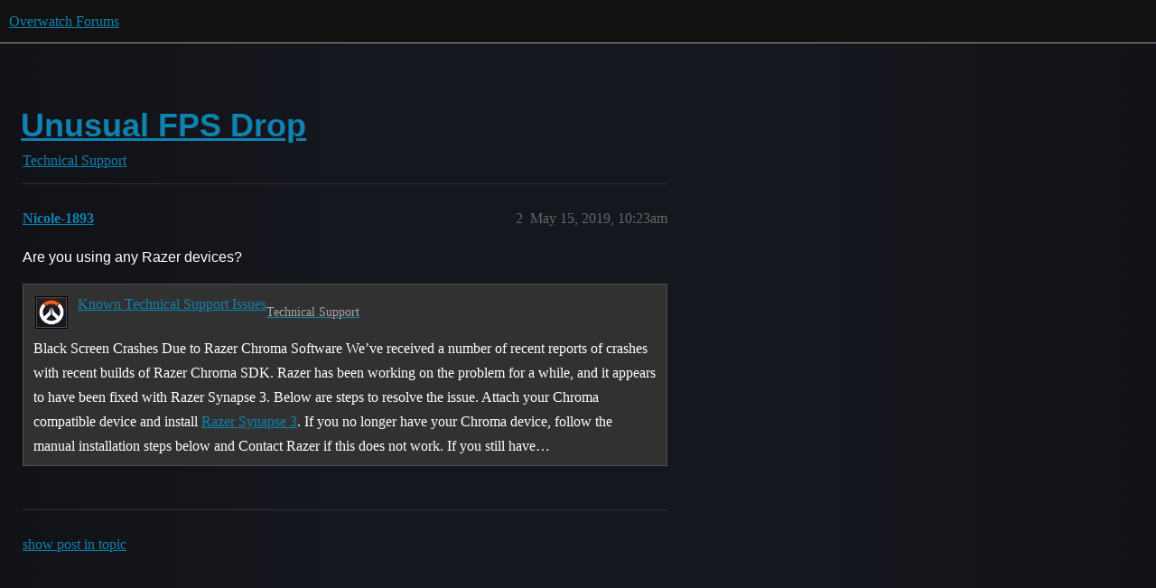

--- FILE ---
content_type: text/html; charset=utf-8
request_url: https://us.forums.blizzard.com/en/overwatch/t/unusual-fps-drop/344623/2
body_size: 3306
content:
<!DOCTYPE html>
<html lang="en">
  <head>
    <meta charset="utf-8">
    <title>Unusual FPS Drop - #2 by Nicole-1893 - Technical Support - Overwatch Forums</title>
    <meta name="description" content="When I started playing overwatch, my frames started out at around 60? (Granted that they were capped at 60). Just 2 weeks ago I noticed a crazy drop, in which my frames dipped down to around 12, 8, 16, etc. I have a 1060&amp;hellip;">
    <meta name="generator" content="Discourse 3.5.3 - https://github.com/discourse/discourse version 06240420f449ca21d11714eea0ba09125e0f0310">
<link rel="icon" type="image/png" href="https://d74zh8edaijub.cloudfront.net/optimized/1X/e9d52add3f186cd5f4c40b249ebec06ff3d847da_2_32x32.png">
<link rel="apple-touch-icon" type="image/png" href="https://d74zh8edaijub.cloudfront.net/optimized/1X/e9d52add3f186cd5f4c40b249ebec06ff3d847da_2_180x180.png">
<meta name="theme-color" media="all" content="#111111">

<meta name="color-scheme" content="dark">

<meta name="viewport" content="width=device-width, initial-scale=1.0, minimum-scale=1.0, viewport-fit=cover">
<meta name="discourse-base-uri" content="/en/overwatch">
<link rel="canonical" href="https://us.forums.blizzard.com/en/overwatch/t/unusual-fps-drop/344623" />

<link rel="search" type="application/opensearchdescription+xml" href="https://us.forums.blizzard.com/en/overwatch/opensearch.xml" title="Overwatch Forums Search">

    <link href="https://d1mldsz5gr8kpv.cloudfront.net/en/overwatch/stylesheets/color_definitions_blizzard_2_3_4021e5802c304a467c141dfd2551dfac89d19fc0.css?__ws=us.forums.blizzard.com" media="all" rel="stylesheet" class="light-scheme" data-scheme-id="2"/>

<link href="https://d1mldsz5gr8kpv.cloudfront.net/en/overwatch/stylesheets/common_5af8ffe8279eb9029e1c3f097d413be7b30c4779.css?__ws=us.forums.blizzard.com" media="all" rel="stylesheet" data-target="common"  />

  <link href="https://d1mldsz5gr8kpv.cloudfront.net/en/overwatch/stylesheets/desktop_5af8ffe8279eb9029e1c3f097d413be7b30c4779.css?__ws=us.forums.blizzard.com" media="all" rel="stylesheet" data-target="desktop"  />



    <link href="https://d1mldsz5gr8kpv.cloudfront.net/en/overwatch/stylesheets/checklist_5af8ffe8279eb9029e1c3f097d413be7b30c4779.css?__ws=us.forums.blizzard.com" media="all" rel="stylesheet" data-target="checklist"  />
    <link href="https://d1mldsz5gr8kpv.cloudfront.net/en/overwatch/stylesheets/discourse-akismet_5af8ffe8279eb9029e1c3f097d413be7b30c4779.css?__ws=us.forums.blizzard.com" media="all" rel="stylesheet" data-target="discourse-akismet"  />
    <link href="https://d1mldsz5gr8kpv.cloudfront.net/en/overwatch/stylesheets/discourse-assign_5af8ffe8279eb9029e1c3f097d413be7b30c4779.css?__ws=us.forums.blizzard.com" media="all" rel="stylesheet" data-target="discourse-assign"  />
    <link href="https://d1mldsz5gr8kpv.cloudfront.net/en/overwatch/stylesheets/discourse-characters-required_5af8ffe8279eb9029e1c3f097d413be7b30c4779.css?__ws=us.forums.blizzard.com" media="all" rel="stylesheet" data-target="discourse-characters-required"  />
    <link href="https://d1mldsz5gr8kpv.cloudfront.net/en/overwatch/stylesheets/discourse-details_5af8ffe8279eb9029e1c3f097d413be7b30c4779.css?__ws=us.forums.blizzard.com" media="all" rel="stylesheet" data-target="discourse-details"  />
    <link href="https://d1mldsz5gr8kpv.cloudfront.net/en/overwatch/stylesheets/discourse-group-tracker_5af8ffe8279eb9029e1c3f097d413be7b30c4779.css?__ws=us.forums.blizzard.com" media="all" rel="stylesheet" data-target="discourse-group-tracker"  />
    <link href="https://d1mldsz5gr8kpv.cloudfront.net/en/overwatch/stylesheets/discourse-lazy-videos_5af8ffe8279eb9029e1c3f097d413be7b30c4779.css?__ws=us.forums.blizzard.com" media="all" rel="stylesheet" data-target="discourse-lazy-videos"  />
    <link href="https://d1mldsz5gr8kpv.cloudfront.net/en/overwatch/stylesheets/discourse-local-dates_5af8ffe8279eb9029e1c3f097d413be7b30c4779.css?__ws=us.forums.blizzard.com" media="all" rel="stylesheet" data-target="discourse-local-dates"  />
    <link href="https://d1mldsz5gr8kpv.cloudfront.net/en/overwatch/stylesheets/discourse-presence_5af8ffe8279eb9029e1c3f097d413be7b30c4779.css?__ws=us.forums.blizzard.com" media="all" rel="stylesheet" data-target="discourse-presence"  />
    <link href="https://d1mldsz5gr8kpv.cloudfront.net/en/overwatch/stylesheets/discourse-sift_5af8ffe8279eb9029e1c3f097d413be7b30c4779.css?__ws=us.forums.blizzard.com" media="all" rel="stylesheet" data-target="discourse-sift"  />
    <link href="https://d1mldsz5gr8kpv.cloudfront.net/en/overwatch/stylesheets/discourse-solved_5af8ffe8279eb9029e1c3f097d413be7b30c4779.css?__ws=us.forums.blizzard.com" media="all" rel="stylesheet" data-target="discourse-solved"  />
    <link href="https://d1mldsz5gr8kpv.cloudfront.net/en/overwatch/stylesheets/discourse-templates_5af8ffe8279eb9029e1c3f097d413be7b30c4779.css?__ws=us.forums.blizzard.com" media="all" rel="stylesheet" data-target="discourse-templates"  />
    <link href="https://d1mldsz5gr8kpv.cloudfront.net/en/overwatch/stylesheets/discourse-tooltips_5af8ffe8279eb9029e1c3f097d413be7b30c4779.css?__ws=us.forums.blizzard.com" media="all" rel="stylesheet" data-target="discourse-tooltips"  />
    <link href="https://d1mldsz5gr8kpv.cloudfront.net/en/overwatch/stylesheets/discourse-topic-voting_5af8ffe8279eb9029e1c3f097d413be7b30c4779.css?__ws=us.forums.blizzard.com" media="all" rel="stylesheet" data-target="discourse-topic-voting"  />
    <link href="https://d1mldsz5gr8kpv.cloudfront.net/en/overwatch/stylesheets/discourse-user-notes_5af8ffe8279eb9029e1c3f097d413be7b30c4779.css?__ws=us.forums.blizzard.com" media="all" rel="stylesheet" data-target="discourse-user-notes"  />
    <link href="https://d1mldsz5gr8kpv.cloudfront.net/en/overwatch/stylesheets/footnote_5af8ffe8279eb9029e1c3f097d413be7b30c4779.css?__ws=us.forums.blizzard.com" media="all" rel="stylesheet" data-target="footnote"  />
    <link href="https://d1mldsz5gr8kpv.cloudfront.net/en/overwatch/stylesheets/hosted-site_5af8ffe8279eb9029e1c3f097d413be7b30c4779.css?__ws=us.forums.blizzard.com" media="all" rel="stylesheet" data-target="hosted-site"  />
    <link href="https://d1mldsz5gr8kpv.cloudfront.net/en/overwatch/stylesheets/poll_5af8ffe8279eb9029e1c3f097d413be7b30c4779.css?__ws=us.forums.blizzard.com" media="all" rel="stylesheet" data-target="poll"  />
    <link href="https://d1mldsz5gr8kpv.cloudfront.net/en/overwatch/stylesheets/spoiler-alert_5af8ffe8279eb9029e1c3f097d413be7b30c4779.css?__ws=us.forums.blizzard.com" media="all" rel="stylesheet" data-target="spoiler-alert"  />
    <link href="https://d1mldsz5gr8kpv.cloudfront.net/en/overwatch/stylesheets/discourse-topic-voting_desktop_5af8ffe8279eb9029e1c3f097d413be7b30c4779.css?__ws=us.forums.blizzard.com" media="all" rel="stylesheet" data-target="discourse-topic-voting_desktop"  />
    <link href="https://d1mldsz5gr8kpv.cloudfront.net/en/overwatch/stylesheets/poll_desktop_5af8ffe8279eb9029e1c3f097d413be7b30c4779.css?__ws=us.forums.blizzard.com" media="all" rel="stylesheet" data-target="poll_desktop"  />

  <link href="https://d1mldsz5gr8kpv.cloudfront.net/en/overwatch/stylesheets/common_theme_3_771f5b016c0878ad904da4df03abda61dc4a87bf.css?__ws=us.forums.blizzard.com" media="all" rel="stylesheet" data-target="common_theme" data-theme-id="3" data-theme-name="blizzard"/>
    <link href="https://d1mldsz5gr8kpv.cloudfront.net/en/overwatch/stylesheets/desktop_theme_3_e77c6eec07e7a8cdb001b67b460848edd6760c36.css?__ws=us.forums.blizzard.com" media="all" rel="stylesheet" data-target="desktop_theme" data-theme-id="3" data-theme-name="blizzard"/>

    
    
        <link rel="alternate nofollow" type="application/rss+xml" title="RSS feed of &#39;Unusual FPS Drop&#39;" href="https://us.forums.blizzard.com/en/overwatch/t/unusual-fps-drop/344623.rss" />
    <meta property="og:site_name" content="Overwatch Forums" />
<meta property="og:type" content="website" />
<meta name="twitter:card" content="summary_large_image" />
<meta name="twitter:image" content="https://d74zh8edaijub.cloudfront.net/original/1X/0ea4418b963b4e44e092609b557a1e75a4546d8a.png" />
<meta property="og:image" content="https://d74zh8edaijub.cloudfront.net/original/1X/0ea4418b963b4e44e092609b557a1e75a4546d8a.png" />
<meta property="og:url" content="https://us.forums.blizzard.com/en/overwatch/t/unusual-fps-drop/344623/2" />
<meta name="twitter:url" content="https://us.forums.blizzard.com/en/overwatch/t/unusual-fps-drop/344623/2" />
<meta property="og:title" content="Unusual FPS Drop" />
<meta name="twitter:title" content="Unusual FPS Drop" />
<meta property="og:description" content="Are you using any Razer devices?" />
<meta name="twitter:description" content="Are you using any Razer devices?" />
<meta property="og:article:section" content="Technical Support" />
<meta property="og:article:section:color" content="AB9364" />
<meta property="article:published_time" content="2019-05-15T10:23:07+00:00" />
<meta property="og:ignore_canonical" content="true" />


    <script type="application/ld+json">{"@context":"http://schema.org","@type":"QAPage","name":"Unusual FPS Drop","mainEntity":{"@type":"Question","name":"Unusual FPS Drop","text":"When I started playing overwatch, my frames started out at around 60? (Granted that they were capped at 60). Just 2 weeks ago I noticed a crazy drop, in which my frames dipped down to around 12, 8, 16, etc. I have a 1060, a Ryzen 7, and 24 gb of ram. I have tried everything, like disabling hpet, res&hellip;","upvoteCount":0,"answerCount":0,"datePublished":"2019-05-15T03:40:02.194Z","author":{"@type":"Person","name":"CNXCove-1453","url":"https://us.forums.blizzard.com/en/overwatch/u/CNXCove-1453"}}}</script>
  </head>
  <body class="crawler ">
    
    <header>
  <a href="/en/overwatch/">Overwatch Forums</a>
</header>

    <div id="main-outlet" class="wrap" role="main">
        <div id="topic-title">
    <h1>
      <a href="/en/overwatch/t/unusual-fps-drop/344623">Unusual FPS Drop</a>
    </h1>

      <div class="topic-category" itemscope itemtype="http://schema.org/BreadcrumbList">
          <span itemprop="itemListElement" itemscope itemtype="http://schema.org/ListItem">
            <a href="/en/overwatch/c/technical-support/8" class="badge-wrapper bullet" itemprop="item">
              <span class='badge-category-bg' style='background-color: #AB9364'></span>
              <span class='badge-category clear-badge'>
                <span class='category-name' itemprop='name'>Technical Support</span>
              </span>
            </a>
            <meta itemprop="position" content="1" />
          </span>
      </div>

  </div>

  

    <div itemscope itemtype='http://schema.org/DiscussionForumPosting'>
      <meta itemprop='headline' content='Unusual FPS Drop'>
      <link itemprop='url' href='https://us.forums.blizzard.com/en/overwatch/t/unusual-fps-drop/344623'>
      <meta itemprop='datePublished' content='2019-05-15T03:40:02Z'>
        <meta itemprop='articleSection' content='Technical Support'>
      <meta itemprop='keywords' content=''>
      <div itemprop='publisher' itemscope itemtype="http://schema.org/Organization">
        <meta itemprop='name' content='Overwatch Forums'>
          <div itemprop='logo' itemscope itemtype="http://schema.org/ImageObject">
            <meta itemprop='url' content='https://d74zh8edaijub.cloudfront.net/original/1X/e9d52add3f186cd5f4c40b249ebec06ff3d847da.png'>
          </div>
      </div>

          <span itemprop='author' itemscope itemtype="http://schema.org/Person">
            <meta itemprop='name' content='CNXCove-1453'>
            <link itemprop='url' rel='nofollow' href='https://us.forums.blizzard.com/en/overwatch/u/CNXCove-1453'>
          </span>
        <meta itemprop='text' content='When I started playing overwatch, my frames started out at around 60? (Granted that they were capped at 60). Just 2 weeks ago I noticed a crazy drop, in which my frames dipped down to around 12, 8, 16, etc. I have a 1060&amp;hellip;'>

          <div id='post_2' itemprop='comment' itemscope itemtype='http://schema.org/Comment' class='topic-body crawler-post'>
            <div class='crawler-post-meta'>
              <span class="creator" itemprop="author" itemscope itemtype="http://schema.org/Person">
                <a itemprop="url" rel='nofollow' href='https://us.forums.blizzard.com/en/overwatch/u/Nicole-1893'><span itemprop='name'>Nicole-1893</span></a>
                
              </span>



              <span class="crawler-post-infos">
                  <time itemprop='datePublished' datetime='2019-05-15T10:23:07Z' class='post-time'>
                    May 15, 2019, 10:23am
                  </time>
                  <meta itemprop='dateModified' content='2019-05-15T10:23:07Z'>
              <span itemprop='position'>2</span>
              </span>
            </div>
            <div class='post' itemprop='text'>
              <p>Are you using any Razer devices?</p>
<aside class="quote quote-modified" data-post="16" data-topic="25">
  <div class="title">
    <div class="quote-controls"></div>
    <img loading="lazy" alt="" width="24" height="24" src="https://d1mldsz5gr8kpv.cloudfront.net/en/overwatch/plugins/discourse-blizzard-plugin/images/avatars/overwatch/default.png" class="avatar">
    <a href="https://us.forums.blizzard.com/en/overwatch/t/known-technical-support-issues/25/16">Known Technical Support Issues</a> <a class="badge-category__wrapper " href="/en/overwatch/c/technical-support/8"><span data-category-id="8" style="--category-badge-color: #AB9364; --category-badge-text-color: #FFFFFF;" data-drop-close="true" class="badge-category " title="Post issues that prevent you from installing, launching, or staying connected to Overwatch."><span class="badge-category__name">Technical Support</span></span></a>
  </div>
  <blockquote>
    Black Screen Crashes Due to Razer Chroma Software 
We’ve received a number of recent reports of crashes with recent builds of Razer Chroma SDK. Razer has been working on the problem for a while, and it appears to have been fixed with Razer Synapse 3. Below are steps to resolve the issue. 

Attach your Chroma compatible device and install <a href="https://www.razer.com/synapse-3?utm_source=internal-TechForum&amp;utm_medium=posting&amp;utm_campaign=BlizzardCS&amp;utm_content=solution">Razer Synapse 3</a>. If you no longer have your Chroma device, follow the manual installation steps below and Contact Razer if this does not work.
If you still have…
  </blockquote>
</aside>

            </div>

            <div itemprop="interactionStatistic" itemscope itemtype="http://schema.org/InteractionCounter">
              <meta itemprop="interactionType" content="http://schema.org/LikeAction"/>
              <meta itemprop="userInteractionCount" content="0" />
              <span class='post-likes'></span>
            </div>

          </div>
    </div>

      <div role='navigation' itemscope itemtype='http://schema.org/SiteNavigationElement' class="topic-body crawler-post">
          <span itemprop='name'>
            <a itemprop="url" href="/en/overwatch/t/unusual-fps-drop/344623#post_2">show post in topic</a>
          </span>
      </div>

    




    </div>
    <footer class="container wrap">
  <nav class='crawler-nav'>
    <ul>
      <li itemscope itemtype='http://schema.org/SiteNavigationElement'>
        <span itemprop='name'>
          <a href='/en/overwatch/' itemprop="url">Home </a>
        </span>
      </li>
      <li itemscope itemtype='http://schema.org/SiteNavigationElement'>
        <span itemprop='name'>
          <a href='/en/overwatch/categories' itemprop="url">Categories </a>
        </span>
      </li>
      <li itemscope itemtype='http://schema.org/SiteNavigationElement'>
        <span itemprop='name'>
          <a href='/en/overwatch/guidelines' itemprop="url">Guidelines </a>
        </span>
      </li>
        <li itemscope itemtype='http://schema.org/SiteNavigationElement'>
          <span itemprop='name'>
            <a href='/en/overwatch/tos' itemprop="url">Terms of Service </a>
          </span>
        </li>
        <li itemscope itemtype='http://schema.org/SiteNavigationElement'>
          <span itemprop='name'>
            <a href='/en/overwatch/privacy' itemprop="url">Privacy Policy </a>
          </span>
        </li>
    </ul>
  </nav>
  <p class='powered-by-link'>Powered by <a href="https://www.discourse.org">Discourse</a>, best viewed with JavaScript enabled</p>
</footer>

    
    
  </body>
  
</html>


--- FILE ---
content_type: text/css
request_url: https://d1mldsz5gr8kpv.cloudfront.net/en/overwatch/stylesheets/discourse-akismet_5af8ffe8279eb9029e1c3f097d413be7b30c4779.css?__ws=us.forums.blizzard.com
body_size: -109
content:
.akismet-icon{display:inline-block}.reviewable-akismet-post .created-by{margin-right:1em}.reviewable-akismet-post .reviewable-scores{width:100%}.reviewable-item .reviewable-meta-data .reviewable-type.-akismet-flagged-post,.reviewable-item .reviewable-meta-data .reviewable-type.-akismet-flagged-user{background-color:var(--danger-medium)}
/*# sourceMappingURL=discourse-akismet_5af8ffe8279eb9029e1c3f097d413be7b30c4779.css.map?__ws=us.forums.blizzard.com */